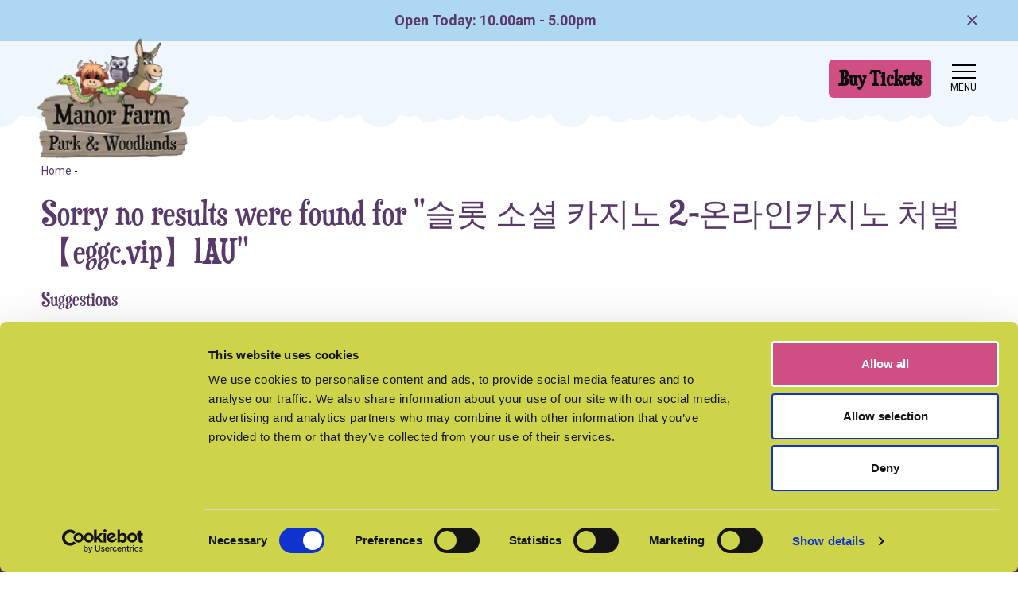

--- FILE ---
content_type: text/html; charset=UTF-8
request_url: https://www.manorfarm.info/search?q=%EC%8A%AC%EB%A1%AF%20%EC%86%8C%EC%85%9C%20%EC%B9%B4%EC%A7%80%EB%85%B8%202-%EC%98%A8%EB%9D%BC%EC%9D%B8%EC%B9%B4%EC%A7%80%EB%85%B8%20%EC%B2%98%EB%B2%8C%E3%80%90eggc.vip%E3%80%91lAU
body_size: 9029
content:
<!DOCTYPE html>
<html lang="en">
<head><meta charset="utf-8">
<meta http-equiv="X-UA-Compatible" content="IE=edge">
<meta name="viewport" content="width=device-width, initial-scale=1">

<meta name="csrf-token" content="YgGWpXWz6DZtcTWIDjq8sq8eZ1EvAu8w6Y0pREoV">
<title>Sorry no results were found for "슬롯 소셜 카지노 2-온라인카지노 처벌【eggc.vip】lAU"</title>
<meta name="description" content=""/>
<meta property="og:title" content="Sorry no results were found for &quot;슬롯 소셜 카지노 2-온라인카지노 처벌【eggc.vip】lAU&quot;" />
<meta property="og:url" content="https://www.manorfarm.info/search" />
<meta property="og:type" content="website"/>
<meta property="og:description" content="" />
    <meta property="og:image" content="https://www.manorfarm.info/uploads/og.png" />

            <link rel="canonical" href="https://www.manorfarm.info/search" />
    
<meta name="twitter:card" content="summary_large_image" />
<meta name="twitter:site" content="" />
<meta name="twitter:url" content="https://www.manorfarm.info/search" />
<meta name="twitter:title" content="Sorry no results were found for &quot;슬롯 소셜 카지노 2-온라인카지노 처벌【eggc.vip】lAU&quot;" />
<meta name="twitter:description" content="" />
<meta name="twitter:creator" content="" />
<meta name="twitter:image:src" content="https://www.manorfarm.info/uploads/og.png" /><meta name="twitter:domain" content="www.manorfarm.info/search" />


<link rel="apple-touch-icon" sizes="57x57" href="/images/icons/apple-icon-57x57.png">
<link rel="apple-touch-icon" sizes="60x60" href="/images/icons/apple-icon-60x60.png">
<link rel="apple-touch-icon" sizes="72x72" href="/images/icons/apple-icon-72x72.png">
<link rel="apple-touch-icon" sizes="76x76" href="/images/icons/apple-icon-76x76.png">
<link rel="apple-touch-icon" sizes="114x114" href="/images/icons/apple-icon-114x114.png">
<link rel="apple-touch-icon" sizes="120x120" href="/images/icons/apple-icon-120x120.png">
<link rel="apple-touch-icon" sizes="144x144" href="/images/icons/apple-icon-144x144.png">
<link rel="apple-touch-icon" sizes="152x152" href="/images/icons/apple-icon-152x152.png">
<link rel="apple-touch-icon" sizes="180x180" href="/images/icons/apple-icon-180x180.png">
<link rel="icon" type="image/png" sizes="192x192"  href="/images/icons/android-icon-192x192.png">
<link rel="icon" type="image/png" sizes="32x32" href="/images/icons/favicon-32x32.png">
<link rel="icon" type="image/png" sizes="96x96" href="/images/icons/favicon-96x96.png">
<link rel="icon" type="image/png" sizes="16x16" href="/images/icons/favicon-16x16.png">
<meta name="msapplication-TileColor" content="#ffffff">
<meta name="msapplication-TileImage" content="/ms-icon-144x144.png">
<meta name="theme-color" content="#ffffff">
<link rel="apple-touch-startup-image" href="/uploads/schema-image%28512x512-crop-autorotate%29.png" />



<script src="https://kit.fontawesome.com/9d18dd8704.js" crossorigin="anonymous" defer></script>

<link rel="stylesheet" href="https://use.typekit.net/bvl2ivx.css">

    


<link rel="stylesheet" type="text/css" href="/css/site/site_vendor.css?id=ece0d1423351c211ea82fca9c005f8ec"/>
<link rel="stylesheet" type="text/css" href="/css/site/site.css?id=cafd7e2060b13d441f7147dedcb8ed98"/>



    <script id="Cookiebot" src="https://consent.cookiebot.com/uc.js" data-cbid="7b800655-2c17-4d02-9411-2c195a85877a" data-blockingmode="auto" type="text/javascript"></script>

<!-- Google Tag Manager -->
<script>
(function(w,d,s,l,i){w[l]=w[l]||[];w[l].push({'gtm.start':
new Date().getTime(),event:'gtm.js'});var f=d.getElementsByTagName(s)[0],
j=d.createElement(s),dl=l!='dataLayer'?'&l='+l:'';j.async=true;j.src=
'https://www.googletagmanager.com/gtm.js?id='+i+dl;f.parentNode.insertBefore(j,f);
})(window,document,'script','dataLayer','GTM-M4NGZT7Q');
</script>
<!-- End Google Tag Manager -->

<script type="text/javascript">
    (function(c,l,a,r,i,t,y){
        c[a]=c[a]||function(){(c[a].q=c[a].q||[]).push(arguments)};
        t=l.createElement(r);t.async=1;t.src="https://www.clarity.ms/tag/"+i;
        y=l.getElementsByTagName(r)[0];y.parentNode.insertBefore(t,y);
    })(window, document, "clarity", "script", "qq711hpexc");
</script>

<script type='text/javascript' src='https://platform-api.sharethis.com/js/sharethis.js#property=67d987cff80bb90012167fe1&product=sop' async='async'></script>

<!-- Meta Pixel Code -->
<script>
!function(f,b,e,v,n,t,s)
{if(f.fbq)return;n=f.fbq=function(){n.callMethod?
n.callMethod.apply(n,arguments):n.queue.push(arguments)};
if(!f._fbq)f._fbq=n;n.push=n;n.loaded=!0;n.version='2.0';
n.queue=[];t=b.createElement(e);t.async=!0;
t.src=v;s=b.getElementsByTagName(e)[0];
s.parentNode.insertBefore(t,s)}(window, document,'script',
'https://connect.facebook.net/en_US/fbevents.js');
fbq('init', '1291015859294020');
fbq('track', 'PageView');
</script>
<noscript><img height="1" width="1" style="display:none"
src="https://www.facebook.com/tr?id=1291015859294020&ev=PageView&noscript=1"
/></noscript>
<!-- End Meta Pixel Code -->

    


<script>
    !function(t){"use strict";t.loadCSS||(t.loadCSS=function(){});var e=loadCSS.relpreload={};if(e.support=function(){var e;try{e=t.document.createElement("link").relList.supports("preload")}catch(t){e=!1}return function(){return e}}(),e.bindMediaToggle=function(t){var e=t.media||"all";function a(){t.media=e}t.addEventListener?t.addEventListener("load",a):t.attachEvent&&t.attachEvent("onload",a),setTimeout(function(){t.rel="stylesheet",t.media="only x"}),setTimeout(a,3e3)},e.poly=function(){if(!e.support())for(var a=t.document.getElementsByTagName("link"),n=0;n<a.length;n++){var o=a[n];"preload"!==o.rel||"style"!==o.getAttribute("as")||o.getAttribute("data-loadcss")||(o.setAttribute("data-loadcss",!0),e.bindMediaToggle(o))}},!e.support()){e.poly();var a=t.setInterval(e.poly,500);t.addEventListener?t.addEventListener("load",function(){e.poly(),t.clearInterval(a)}):t.attachEvent&&t.attachEvent("onload",function(){e.poly(),t.clearInterval(a)})}"undefined"!=typeof exports?exports.loadCSS=loadCSS:t.loadCSS=loadCSS}("undefined"!=typeof global?global:this);
</script>
</head>
<body  class="">
<!-- Google Tag Manager (noscript) -->
<noscript><iframe src="https://www.googletagmanager.com/ns.html?id=GTM-M4NGZT7Q"
                  height="0" width="0" style="display:none;visibility:hidden"></iframe></noscript>
<!-- End Google Tag Manager (noscript) -->
<div id="page-encapsulation">
    
        <div id="vueModule" class="booking d-none d-lg-block col-auto text-center">
        <book-now
                buy-tickets-text="Book Now"
                when-would-you-like-text="When Would You Like To Visit?"
                choose-your-event-text="Choose Your Event"
                other-products-text="Other Products"
                cf-domain="manorfarm.digitickets.co.uk"
                calendar-bg-colour="#ced44a"
                calendar-text-colour="#59396a"
                button-bg-colour="#d04f83"
                button-text-colour="#ffffff"
                second-button-text-colour="#000000"
                button-radius="8"
                button-text-style="2"
                :low-capacity-threshold=""
                :branch-id="1493"
                :other-products="[{&quot;link&quot;:&quot;https:\/\/manorfarm.digitickets.co.uk\/category\/23089&quot;,&quot;text&quot;:&quot;Buy an Annual Pass &amp; Save!&quot;},{&quot;link&quot;:&quot;https:\/\/manorfarm.digitickets.co.uk\/category\/33642&quot;,&quot;text&quot;:&quot;Gift Vouchers &amp; Experiences&quot;}]"
                :calendar-dates="[]"
                :use-calendar-dates=""
                :event-ids="[&quot;69044&quot;,&quot;63211&quot;,&quot;65699&quot;,&quot;72639&quot;,&quot;72835&quot;,&quot;72833&quot;,&quot;72651&quot;,&quot;67256&quot;,&quot;64649&quot;,&quot;64655&quot;,&quot;64651&quot;,&quot;64662&quot;]"
                :single-session-time-enabled="false"
                :check-sales-limit-enabled="1"
                :calendar-layout="&quot;default&quot;"
                :custom-calendar-title="null"
                :disable-calendar-scroll="0"
                :custom-sold-out-threshold=""
                                :sale-cutoff-options="{&quot;behaviour&quot;:&quot;do_not_show&quot;,&quot;message&quot;:&quot;&quot;,&quot;phone&quot;:&quot;01509 852525&quot;}"
                :show-session-availability="0"
                :show-sold-out-dates-on-calendar="0"
        ></book-now>
    </div>
    <div id="header-wrap" class="d-flex flex-column">
                <div class="header-top">
            <div class="header-info bg-primary opening-message">
                <div class="container">
                    <div class="row align-items-center py-2">
                        <div class=" col">
                            Open Today: 10.00am - 5.00pm
                        </div>
                        <div class="col-auto" id="close-times"><i class="far fa-times"></i></div>
                    </div>
                </div>
            </div>
        </div>
                <div class="container">
            <div class="row align-items-center pt-3 header-main">
    <div class="col-5 col-lg-3 position-relative">
                    <a href="/" class="logo">
                <img srcset="/uploads/logo-image%28460x360-crop-autorotate%29.webp 767w,/uploads/logo-image%28720x563-crop-autorotate%29.webp 1200w,/uploads/logo-image%281200x939-crop-autorotate%29.webp 2000w, /uploads/logo-image%28460x360-crop-autorotate%29.png 767w,/uploads/logo-image%28720x563-crop-autorotate%29.png 1200w,/uploads/logo-image%281200x939-crop-autorotate%29.png 2000w" sizes="(max-width: 1200px )25vw,(max-width: 767px )50vw,100vw" class="" alt="Manor Farm"/>
            </a>
            </div>
    <div class="booking col text-end">
                    <span class="btn btn-secondary d-none d-lg-inline-block open-widget">Buy Tickets</span>
            </div>
    <div class="col-auto pr-0">
        <div id="mainNavButton">
            <span class="d-block nav-icon">
                <span></span>
                <span></span>
                <span></span>
                <span></span>
            </span>
            <span class="menu-text">Menu</span>
        </div>
    </div>



</div>
        </div>
    </div>

    <nav id="main-nav" class="navbar col">
    <div class="row align-items-center py-2 mx-0">
        <div class="col-4 d-lg-none">








        </div>
        <div class="booking col text-end">
        </div>
        <div class="col-auto pr-0">
            <div id="mainNavButton2">
            <span class="d-block nav-icon">
                <span></span>
                <span></span>
                <span></span>
                <span></span>
            </span>
                <span class="menu-text">close</span>
            </div>
        </div>
        
        
        
    </div>
    <div class="col-12 search mb-4">
        <div id="site-search-bar" class="col">

    <form action="/search" method="get" id="site-search-form" class="form-inline" autocomplete="off">
        <div class="row mx-0">

        <input id="site-search-input" type="text" name="q" class="form-control col" placeholder="Search..." value="슬롯 소셜 카지노 2-온라인카지노 처벌【eggc.vip】lAU" aria-label="Search..."/>
            <button type="submit" class="btn btn-secondary" aria-label="Search Site"><i class="fa fa-search"></i></button>
        </div>

        <div class="site-search-ajax-results-wrap">
            <div id="site-search-ajax-results">
            </div>
        </div>
    </form>

</div>
    </div>

    <ul class="navbar-nav mb-4">

        <li class="nav-item nav-item col-12 col-lg px-3 dropdown"><a class="nav-link dropdown-toggle " data-bs-toggle="dropdown" data-bs-auto-close="outside" href="#">What's On</a><span class="dropdown-menu dropdown "><a class="dropdown-item" href="https://www.manorfarm.info/events"   >View all events</a><a class="dropdown-item" href="/events/view/toddlers"   >Toddler Together Time!</a><a class="dropdown-item" href="/events/view/superheroes-villains-copy"   >Half-Term Superheroes & Villains</a><a class="dropdown-item" href="/events/view/easter-celebration-2026"   >Easter Celebration</a></span></li><li class="nav-item nav-item col-12 col-lg px-3 dropdown"><a class="nav-link dropdown-toggle " data-bs-toggle="dropdown" data-bs-auto-close="outside" href="#">Explore Manor Farm</a><span class="dropdown-menu dropdown "><a class="dropdown-item" href="https://www.manorfarm.info/explore"   >Explore The Farm</a><a class="dropdown-item" href="https://www.manorfarm.info/animals"   >Animal Activities</a><a class="dropdown-item" href="https://www.manorfarm.info/encounters"   >Private Animal Experiences</a><a class="dropdown-item" href="https://www.manorfarm.info/manor-farm-playbarn-nottinghamshires-largest-indoor-play-centre"   >Indoor Playbarn</a><a class="dropdown-item" href="https://www.manorfarm.info/roar"   >Dinosaur Trail</a><a class="dropdown-item" href="https://www.manorfarm.info/falconry"   >Falconry Centre</a><a class="dropdown-item" href="https://www.manorfarm.info/playgrounds"   >Outdoor Play</a><a class="dropdown-item" href="https://www.manorfarm.info/maize-maze"   >Maize Maze</a><a class="dropdown-item" href="https://www.manorfarm.info/food"   >Food & Drink</a><a class="dropdown-item" href="https://www.manorfarm.info/shop"   >Manor Farm Gift Shop</a><a class="dropdown-item" href="https://www.manorfarm.info/day-nursery"   >Day Nursery</a></span></li><li class="nav-item nav-item col-12 col-lg px-3 dropdown"><a class="nav-link dropdown-toggle " data-bs-toggle="dropdown" data-bs-auto-close="outside" href="#">Food & Drink</a><span class="dropdown-menu dropdown "><a class="dropdown-item" href="https://www.manorfarm.info/antlers-bistro"   >Antlers Bistro</a><a class="dropdown-item" href="https://www.manorfarm.info/cafe"   >Laughing Donkey Cafe</a></span></li><li class="nav-item nav-item col-12 col-lg px-3 dropdown"><a class="nav-link dropdown-toggle " data-bs-toggle="dropdown" data-bs-auto-close="outside" href="#">Plan Your Visit</a><span class="dropdown-menu dropdown "><a class="dropdown-item" href="https://www.manorfarm.info/tickets"   >Tickets & Prices</a><a class="dropdown-item" href="https://www.manorfarm.info/gift-vouchers"   >Gift Vouchers</a><a class="dropdown-item" href="https://www.manorfarm.info/memberships"   >Memberships</a><a class="dropdown-item" href="https://www.manorfarm.info/nimbus"   >Essential Companion Tickets</a><a class="dropdown-item" href="https://www.manorfarm.info/times"   >Opening Times</a><a class="dropdown-item" href="https://www.manorfarm.info/accessibility-initiatives-at-manor-farm-east-leake-nottinghamshire"   >Accessibility</a><a class="dropdown-item" href="/contact-us"  rel="noopener" >How To Find Us</a><a class="dropdown-item" href="https://www.manorfarm.info/faqs"   >FAQs</a><a class="dropdown-item" href="https://www.manorfarm.info/contact-us"   >Contact Us</a></span></li><li class="nav-item nav-item col-12 col-lg px-3"><a class="nav-link "  href="https://www.manorfarm.info/parties"  >Birthday Parties</a><li class="nav-item nav-item col-12 col-lg px-3 dropdown"><a class="nav-link dropdown-toggle " data-bs-toggle="dropdown" data-bs-auto-close="outside" href="#">Schools & Groups</a><span class="dropdown-menu dropdown "><a class="dropdown-item" href="https://www.manorfarm.info/schools"   >School Trips</a><a class="dropdown-item" href="https://www.manorfarm.info/forest-school"   >Forest School</a><a class="dropdown-item" href="https://www.manorfarm.info/groups"   >Group Bookings</a></span></li><li class="nav-item nav-item col-12 col-lg px-3 dropdown"><a class="nav-link dropdown-toggle " data-bs-toggle="dropdown" data-bs-auto-close="outside" href="#">News & Media</a><span class="dropdown-menu dropdown "><a class="dropdown-item" href="https://www.manorfarm.info/media-centre"   >Media Centre</a><a class="dropdown-item" href="https://www.manorfarm.info/news"   >Latest News</a><a class="dropdown-item" href="https://www.manorfarm.info/regeneration-initiatives-at-manor-farm-park-and-woodlands"   >Regeneration</a></span></li>

    </ul>

    <div class="socials mb-2">
    <div class="row justify-content-center mx-0">
        <div class="col-auto"><a href="https://www.facebook.com/manorfarmparkandwoodlands" target="_blank" title="Facebook" rel="noopener"><i class="fa fa-facebook "></i></a></div>        
                <div class="col-auto"><a href="https://www.instagram.com/manorfarmparkandwoodlands/"  target="_blank" title="Instagram" rel="noopener"><i class="fa-brands fa-instagram fw-bold"></i></a></div>
        
        <div class="col-auto"><a href="https://www.tiktok.com/@manorfarmparkwoodlands"  target="_blank" title="TikTok" rel="noopener"><img src="/images/svg/tiktok-brands.svg" width="16" alt="TikTok" /></a></div>    </div>
</div>

            <div class="booking w-100 text-center px-3 mt-3">
            <span class="btn btn-default d-block open-widget">BOOK NOW</span>
        </div>

    <div class="col text-center mt-2">
    <img src="/images/characters/snake.png" alt="snake" />
</div>
</nav>



    
<div id="page-wrap"  class="pt-1 pt-xl-5" >

            <div class="p-0 page-banners">
    </div>    
    <div class="container pt-4 not-flipped  pb-5  "  >
        <div class="row">
            <div class="col-12 list-col" id="content">
    <div class="bread-wrap"><ol itemscope itemtype="http://schema.org/BreadcrumbList" class="breadcrumb">
                                <li itemprop="itemListElement" itemscope itemtype="http://schema.org/ListItem" class="breadcrumb-item">
                                        <small><a itemprop="item" href="/"><span itemprop="name">Home</span> </a> - </small>
                                        <meta itemprop="position" content="1" />
                                </li>
                                                                
                                                        </ol>

</div>
            <div class="content">
        <h1 class="mb-4">Sorry no results were found for &quot;슬롯 소셜 카지노 2-온라인카지노 처벌【eggc.vip】lAU&quot;</h1>
                

            <div class="col-12 content mt-4">
            <h6 class="font-weight-bold mb-4">Suggestions</h6>
            <ul class="mb-3 px-0 ml-3">
                <li>Make sure that all words are spelled correctly</li>
                <li>Try different keywords</li>
                <li>Try more general keywords</li>
                <li>Try fewer keywords</li>
            </ul>
        </div>
        </div>
</div>        </div>
    </div>
    <div class="sections pb-5">
                                </div>

    <div class="container">
        <div class="row">
                                </div>
    </div>

</div>
    <div id="footer-wrap">
        <div class="footer-logo text-center position-relative">
        <a href="/" class="logo">
            <img src="/images/characters/animals.png"  alt="Animals">
        </a>
</div>

<div id="footer" class="container-fluid bg-dark py-5 text-center text-lg-start px-0">
    <div class="container pt-4">
        <div class="row">
            <div class="col-12 col-lg-3">
                <div class="content">
                    <h4>How to find us</h4>
                </div>
                <span class="d-block"><strong>Manor Farm Park & Woodlands</strong></span>
                <span class="mb-3 d-block">Castle Hill, East Leake, LE12 6LU<br />
<br />
Easily accessible from Notts, Leics & Derbyshire!</span>

                <div><a href="/cdn-cgi/l/email-protection#63060d12160a110a0610230e020d0c110502110e4d0a0d050c" title="Email"> <span class="__cf_email__" data-cfemail="c1a4afb0b4a8b3a8a4b281aca0afaeb3a7a0b3acefa8afa7ae">[email&#160;protected]</span></a></div>                <div class="col-12"> <a href="tel:01509852525" class="text-white" title="Telephone"> 01509 852525 </a></div>                                <div class="my-4"><a href="https://what3words.com/variety.gentle.reflected" target="_blank"><img src="/images/svg/w3w.svg" width="22px" class="me-1" alt="What 3 words" /> variety.gentle.reflected</a></div>
                            </div>
            <div class="col-12 col-lg-4 footer-socials order-lg-last">
                <div class="row">
                    <div class="socials mb-2">
    <div class="row justify-content-center mx-0">
        <div class="col-auto"><a href="https://www.facebook.com/manorfarmparkandwoodlands" target="_blank" title="Facebook" rel="noopener"><i class="fa fa-facebook "></i></a></div>        
                <div class="col-auto"><a href="https://www.instagram.com/manorfarmparkandwoodlands/"  target="_blank" title="Instagram" rel="noopener"><i class="fa-brands fa-instagram fw-bold"></i></a></div>
        
        <div class="col-auto"><a href="https://www.tiktok.com/@manorfarmparkwoodlands"  target="_blank" title="TikTok" rel="noopener"><img src="/images/svg/tiktok-brands.svg" width="16" alt="TikTok" /></a></div>    </div>
</div>
                </div>
            </div>
            <div class="col-12 col-lg-5 mt-3 mt-lg-0">
                <div class="content">
                    <h4>Useful links</h4>
                </div>
                <ul class="footer-nav">
                    <li class="nav-item nav-item-list"><a class="nav-link nav-link-list"  href="https://www.manorfarm.info/media-centre"   >Media Centre</a></li><li class="nav-item nav-item-list"><a class="nav-link nav-link-list"  href="https://www.manorfarm.info/times"   >Opening Times</a></li><li class="nav-item nav-item-list"><a class="nav-link nav-link-list"  href="/contact-us"  rel="noopener" >How To Find Us</a></li><li class="nav-item nav-item-list"><a class="nav-link nav-link-list"  href="https://www.manorfarm.info/faqs"   >FAQs</a></li><li class="nav-item nav-item-list"><a class="nav-link nav-link-list"  href="https://www.manorfarm.info/vacancies"   >Current Vacancies</a></li><li class="nav-item nav-item-list"><a class="nav-link nav-link-list"  href="https://www.manorfarm.info/contact-us"   >Contact Us</a></li><li class="nav-item nav-item-list"><a class="nav-link nav-link-list"  href="https://www.manorfarm.info/day-nursery"   >Day Nursery</a></li><li class="nav-item nav-item-list"><a class="nav-link nav-link-list"  href="https://www.manorfarm.info/privacy-policy"   >Privacy Policy</a></li><li class="nav-item nav-item-list"><a class="nav-link nav-link-list"  href="https://www.manorfarm.info/terms"   >Terms & Conditions</a></li><li class="nav-item nav-item-list"><a class="nav-link nav-link-list"  href="https://www.manorfarm.info/access"   >Access Statement</a></li><li class="nav-item nav-item-list"><a class="nav-link nav-link-list"  href="https://www.manorfarm.info/sitemap"   >Sitemap</a></li>
                </ul>
            </div>

        </div>

    </div>
</div>
<div id="subfooter" class="bg-secondary text-center text-lg-start">
    <div class="container py-2">
        <div class="row">
            <div class="col-12">
                <span class="text-white">&copy; 2026 Manor Farm Park & Woodlands | Website by <a class="text-white" href="https://www.websitevision.co.uk" target="_blank" rel="noopener">Website Vision</a></span>
            </div>
        </div>
    </div>
</div>
    </div>

                <span class="btn btn-default sticky-buy-now d-lg-none open-widget">Buy Tickets</span>
    

        
</div>
<style type="text/css" scoped id="scoped-styles">
    
    @media(min-width: 767px) {    }
    @media(min-width: 1200px) {    }
</style>

<script data-cfasync="false" src="/cdn-cgi/scripts/5c5dd728/cloudflare-static/email-decode.min.js"></script><script type="text/javascript" defer>
    var loadDeferredStyles = function() {
        var addStylesNode = document.getElementById("deferred-styles");
        var replacement = document.createElement("div");
        replacement.innerHTML = addStylesNode.textContent;
        document.body.appendChild(replacement);
        addStylesNode.parentElement.removeChild(addStylesNode);
    };
    var raf = window.requestAnimationFrame || window.mozRequestAnimationFrame ||
        window.webkitRequestAnimationFrame || window.msRequestAnimationFrame;
    if (raf) raf(function() { window.setTimeout(loadDeferredStyles, 0); });
    else window.addEventListener('load', loadDeferredStyles);
</script>

    
    <script type="text/javascript" >
        !function(e,n,t){function r(e,n){return typeof e===n}function o(){return"function"!=typeof n.createElement?n.createElement(arguments[0]):C?n.createElementNS.call(n,"http://www.w3.org/2000/svg",arguments[0]):n.createElement.apply(n,arguments)}function i(e){return e.replace(/([a-z])-([a-z])/g,(function(e,n,t){return n+t.toUpperCase()})).replace(/^-/,"")}function s(e,n){return!!~(""+e).indexOf(n)}function a(e,n){return function(){return e.apply(n,arguments)}}function l(e){return e.replace(/([A-Z])/g,(function(e,n){return"-"+n.toLowerCase()})).replace(/^ms-/,"-ms-")}function f(n,t,r){var o;if("getComputedStyle"in e){o=getComputedStyle.call(e,n,t);var i=e.console;if(null!==o)r&&(o=o.getPropertyValue(r));else if(i){i[i.error?"error":"log"].call(i,"getComputedStyle returning null, its possible modernizr test results are inaccurate")}}else o=!t&&n.currentStyle&&n.currentStyle[r];return o}function u(e,t,r,i){var s,a,l,f,u="modernizr",c=o("div"),d=function(){var e=n.body;return e||((e=o(C?"svg":"body")).fake=!0),e}();if(parseInt(r,10))for(;r--;)(l=o("div")).id=i?i[r]:u+(r+1),c.appendChild(l);return(s=o("style")).type="text/css",s.id="s"+u,(d.fake?d:c).appendChild(s),d.appendChild(c),s.styleSheet?s.styleSheet.cssText=e:s.appendChild(n.createTextNode(e)),c.id=u,d.fake&&(d.style.background="",d.style.overflow="hidden",f=h.style.overflow,h.style.overflow="hidden",h.appendChild(d)),a=t(c,e),d.fake?(d.parentNode.removeChild(d),h.style.overflow=f,h.offsetHeight):c.parentNode.removeChild(c),!!a}function c(n,r){var o=n.length;if("CSS"in e&&"supports"in e.CSS){for(;o--;)if(e.CSS.supports(l(n[o]),r))return!0;return!1}if("CSSSupportsRule"in e){for(var i=[];o--;)i.push("("+l(n[o])+":"+r+")");return u("@supports ("+(i=i.join(" or "))+") { #modernizr { position: absolute; } }",(function(e){return"absolute"==f(e,null,"position")}))}return t}function d(e,n,a,l){function f(){d&&(delete j.style,delete j.modElem)}if(l=!r(l,"undefined")&&l,!r(a,"undefined")){var u=c(e,a);if(!r(u,"undefined"))return u}for(var d,p,m,y,v,g=["modernizr","tspan","samp"];!j.style&&g.length;)d=!0,j.modElem=o(g.shift()),j.style=j.modElem.style;for(m=e.length,p=0;m>p;p++)if(y=e[p],v=j.style[y],s(y,"-")&&(y=i(y)),j.style[y]!==t){if(l||r(a,"undefined"))return f(),"pfx"!=n||y;try{j.style[y]=a}catch(e){}if(j.style[y]!=v)return f(),"pfx"!=n||y}return f(),!1}function p(e,n,t,o,i){var s=e.charAt(0).toUpperCase()+e.slice(1),l=(e+" "+w.join(s+" ")+s).split(" ");return r(n,"string")||r(n,"undefined")?d(l,n,o,i):function(e,n,t){var o;for(var i in e)if(e[i]in n)return!1===t?e[i]:r(o=n[e[i]],"function")?a(o,t||n):o;return!1}(l=(e+" "+S.join(s+" ")+s).split(" "),n,t)}var m=[],y=[],v={_version:"3.6.0",_config:{classPrefix:"",enableClasses:!0,enableJSClass:!0,usePrefixes:!0},_q:[],on:function(e,n){var t=this;setTimeout((function(){n(t[e])}),0)},addTest:function(e,n,t){y.push({name:e,fn:n,options:t})},addAsyncTest:function(e){y.push({name:null,fn:e})}},g=function(){};g.prototype=v,g=new g;var h=n.documentElement,C="svg"===h.nodeName.toLowerCase();g.addTest("srcset","srcset"in o("img"));var b="Moz O ms Webkit",w=v._config.usePrefixes?b.split(" "):[];v._cssomPrefixes=w;var x=function(n){var r,o=prefixes.length,i=e.CSSRule;if(void 0===i)return t;if(!n)return!1;if((r=(n=n.replace(/^@/,"")).replace(/-/g,"_").toUpperCase()+"_RULE")in i)return"@"+n;for(var s=0;o>s;s++){var a=prefixes[s];if(a.toUpperCase()+"_"+r in i)return"@-"+a.toLowerCase()+"-"+n}return!1};v.atRule=x;var S=v._config.usePrefixes?b.toLowerCase().split(" "):[];v._domPrefixes=S;var _={elem:o("modernizr")};g._q.push((function(){delete _.elem}));var j={style:_.elem.style};g._q.unshift((function(){delete j.style})),v.testAllProps=p;var z=v.prefixed=function(e,n,t){return 0===e.indexOf("@")?x(e):(-1!=e.indexOf("-")&&(e=i(e)),n?p(e,n,t):p(e,"pfx"))};g.addTest("objectfit",!!z("objectFit"),{aliases:["object-fit"]}),function(){var e,n,t,o,i,s;for(var a in y)if(y.hasOwnProperty(a)){if(e=[],(n=y[a]).name&&(e.push(n.name.toLowerCase()),n.options&&n.options.aliases&&n.options.aliases.length))for(t=0;t<n.options.aliases.length;t++)e.push(n.options.aliases[t].toLowerCase());for(o=r(n.fn,"function")?n.fn():n.fn,i=0;i<e.length;i++)1===(s=e[i].split(".")).length?g[s[0]]=o:(!g[s[0]]||g[s[0]]instanceof Boolean||(g[s[0]]=new Boolean(g[s[0]])),g[s[0]][s[1]]=o),m.push((o?"":"no-")+s.join("-"))}}(),function(e){var n=h.className,t=g._config.classPrefix||"";if(C&&(n=n.baseVal),g._config.enableJSClass){var r=new RegExp("(^|\\s)"+t+"no-js(\\s|$)");n=n.replace(r,"$1"+t+"js$2")}g._config.enableClasses&&(n+=" "+t+e.join(" "+t),C?h.className.baseVal=n:h.className=n)}(m),delete v.addTest,delete v.addAsyncTest;for(var E=0;E<g._q.length;E++)g._q[E]();e.Modernizr=g}(window,document),window.addEventListener("LazyLoad::Initialized",(function(e){lazyLoadInstance=e.detail.instance}),!1),function(e,n){var t=n.getElementsByTagName("body")[0],r=n.createElement("script");r.async=!0;var o="IntersectionObserver"in e?"10.5.2":"8.7.1";r.src="https://cdnjs.cloudflare.com/ajax/libs/vanilla-lazyload/"+o+"/lazyload.min.js",e.lazyLoadOptions={callback_set:function(e){if(t="objectfit-image",(" "+e.className+" ").indexOf(" "+t+" ")>-1&&!Modernizr.objectfit){var n=e.parentElement;n.style.backgroundImage='url("'+e.getAttribute("src")+'")',n.style.backgroundPosition=e.style["object-position"],e.style.opacity=0}var t}},t.appendChild(r)}(window,document);

    </script>
    
    <script type="text/javascript" src="https://cdnjs.cloudflare.com/ajax/libs/jquery/3.3.1/jquery.min.js"></script>
    
    <script type="text/javascript" data-cookiecategory="necessary" src="/js/vendor/vendor.min.js?id=3ac7bb2a7acba14e3fbb760377830e13" defer></script>
    <script type="text/javascript" data-cookiecategory="necessary" src="/js/site/site.js?id=26013e6e398492a2b9c45d2eaa3490fc" defer></script>

    <script type="text/javascript" defer>
        $.ajaxSetup({headers: {'X-CSRF-TOKEN': $('meta[name="csrf-token"]').attr('content')}});
    </script>

            <script src="/js/vue/app.js" defer></script>
    
    

    

    
    <script type="text/javascript" defer>
        $(document).ready(function(){
                        });
    </script>

    
<script defer src="https://static.cloudflareinsights.com/beacon.min.js/vcd15cbe7772f49c399c6a5babf22c1241717689176015" integrity="sha512-ZpsOmlRQV6y907TI0dKBHq9Md29nnaEIPlkf84rnaERnq6zvWvPUqr2ft8M1aS28oN72PdrCzSjY4U6VaAw1EQ==" data-cf-beacon='{"version":"2024.11.0","token":"0963f185e8ea4b07a91c802371b8f98d","r":1,"server_timing":{"name":{"cfCacheStatus":true,"cfEdge":true,"cfExtPri":true,"cfL4":true,"cfOrigin":true,"cfSpeedBrain":true},"location_startswith":null}}' crossorigin="anonymous"></script>
</body>
</html>
